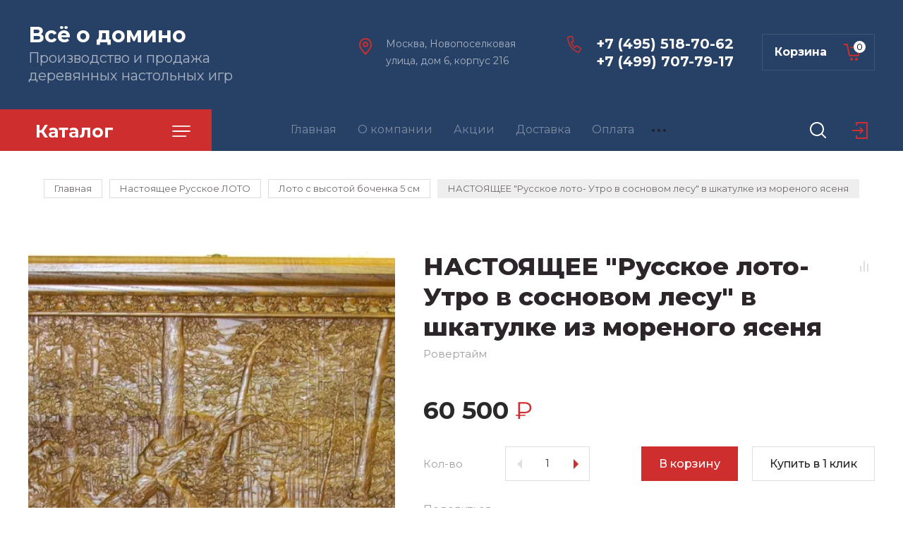

--- FILE ---
content_type: text/html; charset=utf-8
request_url: https://www.dominoes.su/magazin/product/nastoyashchee-russkoe-loto-utro-v-sosnovom-lesu-v-shkatulke-iz-morenogo-yasenya
body_size: 20273
content:

	
			<!doctype html>
<html lang="ru">

<head>
<meta charset="utf-8">
<meta name="robots" content="all"/>
<title>НАСТОЯЩЕЕ &quot;Русское лото- Утро в сосновом лесу&quot; в шкатулке из мореного ясеня</title>
<meta name="description" content="НАСТОЯЩЕЕ &quot;Русское лото- Утро в сосновом лесу&quot; в шкатулке из мореного ясеня">
<meta name="keywords" content="утро в сосновом лесу медведи лото настольные игры">
<meta name="SKYPE_TOOLBAR" content="SKYPE_TOOLBAR_PARSER_COMPATIBLE">
<meta name="viewport" content="width=device-width, initial-scale=1.0, maximum-scale=1.0, user-scalable=no">
<meta name="format-detection" content="telephone=no">
<meta http-equiv="x-rim-auto-match" content="none">

<link rel="stylesheet" href="/g/templates/shop2/2.89.2/css/jq_ui.css">
<link rel="stylesheet" href="/g/templates/shop2/2.89.2/css/lightgallery.css">

<script src="/g/libs/jquery/1.10.2/jquery.min.js"></script>
<script src="/g/libs/jqueryui/1.10.3/jquery-ui.min.js" charset="utf-8"></script>

	<link rel="stylesheet" href="/g/css/styles_articles_tpl.css">

            <!-- 46b9544ffa2e5e73c3c971fe2ede35a5 -->
            <script src='/shared/s3/js/lang/ru.js'></script>
            <script src='/shared/s3/js/common.min.js'></script>
        <link rel='stylesheet' type='text/css' href='/shared/s3/css/calendar.css' /><link rel='stylesheet' type='text/css' href='/shared/highslide-4.1.13/highslide.min.css'/>
<script type='text/javascript' src='/shared/highslide-4.1.13/highslide-full.packed.js'></script>
<script type='text/javascript'>
hs.graphicsDir = '/shared/highslide-4.1.13/graphics/';
hs.outlineType = null;
hs.showCredits = false;
hs.lang={cssDirection:'ltr',loadingText:'Загрузка...',loadingTitle:'Кликните чтобы отменить',focusTitle:'Нажмите чтобы перенести вперёд',fullExpandTitle:'Увеличить',fullExpandText:'Полноэкранный',previousText:'Предыдущий',previousTitle:'Назад (стрелка влево)',nextText:'Далее',nextTitle:'Далее (стрелка вправо)',moveTitle:'Передвинуть',moveText:'Передвинуть',closeText:'Закрыть',closeTitle:'Закрыть (Esc)',resizeTitle:'Восстановить размер',playText:'Слайд-шоу',playTitle:'Слайд-шоу (пробел)',pauseText:'Пауза',pauseTitle:'Приостановить слайд-шоу (пробел)',number:'Изображение %1/%2',restoreTitle:'Нажмите чтобы посмотреть картинку, используйте мышь для перетаскивания. Используйте клавиши вперёд и назад'};</script>
<link rel="icon" href="/favicon.png" type="image/png">

<!--s3_require-->
<link rel="stylesheet" href="/g/basestyle/1.0.1/user/user.css" type="text/css"/>
<link rel="stylesheet" href="/g/basestyle/1.0.1/user/user.gray.css" type="text/css"/>
<script type="text/javascript" src="/g/basestyle/1.0.1/user/user.js" async></script>
<!--/s3_require-->
			
		
		
		
			<link rel="stylesheet" type="text/css" href="/g/shop2v2/default/css/theme.less.css">		
			<script type="text/javascript" src="/g/printme.js"></script>
		<script type="text/javascript" src="/g/shop2v2/default/js/tpl.js"></script>
		<script type="text/javascript" src="/g/shop2v2/default/js/baron.min.js"></script>
		
			<script type="text/javascript" src="/g/shop2v2/default/js/shop2.2.js"></script>
		
	<script type="text/javascript">shop2.init({"productRefs": {"845723903":{"razmer_korpusa":{"54 x 42 x 16 \u0441\u043c":["1079141303"]},"material_korpusa":{"\u043c\u043e\u0440\u0435\u043d\u044b\u0439 \u044f\u0441\u0435\u043d\u044c":["1079141303"]},"razmer_fisek_figur":{"5 \u0441\u043c":["1079141303"]},"material_fisek_figur":{"\u0434\u0443\u0431":["1079141303"]},"artikul":{"RTR-43.L":["1079141303"]}}},"apiHash": {"getPromoProducts":"04ec603b11724a99f7f6ddc5b9dee8ec","getSearchMatches":"aff9b5c3ee31be1dfcd501f8a8096241","getFolderCustomFields":"b4110882ce4919223475653219a58411","getProductListItem":"434bed0a867ae8611f5940bd02fad071","cartAddItem":"118b54d892692da926634b2bd61974fb","cartRemoveItem":"ccdd4750a45c3d8e82844006ff3d7f65","cartUpdate":"db69fde58b73909da31b298c9326de4f","cartRemoveCoupon":"15f13d1634ef305129c433e0c97c9d18","cartAddCoupon":"2e56267d8a77308ab1d07020ae4e1e74","deliveryCalc":"d35493afd5c6daf8f5b03be898b00563","printOrder":"863dee77d1476a0a69b0391e62e394e7","cancelOrder":"aa68312af462f26df574fc7ae3482522","cancelOrderNotify":"e48a28ea9f5ce89da1a69f7df614622a","repeatOrder":"85eb67ddf1acb4286bb1d668e0509d1d","paymentMethods":"c2eeed0db784178bbd6574afd5cc8926","compare":"c311f8727a16ad1341557ca2600f3902"},"hash": null,"verId": 2610545,"mode": "product","step": "","uri": "/magazin","IMAGES_DIR": "/d/","my": {"price_fa_rouble":true,"buy_mod":true,"hide_article":true,"gr_cart_preview_version":"2.2.89-copy-clock-cart-preview"},"shop2_cart_order_payments": 1,"cf_margin_price_enabled": 0,"maps_yandex_key":"","maps_google_key":""});</script>
<link href="https://fonts.googleapis.com/css?family=Montserrat:400,500,600,700,800&amp;subset=cyrillic" rel="stylesheet">

<script src="/g/libs/jquery-bgdsize/jquery.bgdsize.js" charset="utf-8"></script>
<script src="/g/libs/jquery-formstyler/1.7.4/jquery.formstyler.min.js" charset="utf-8"></script>
<script src="/g/libs/lightgallery/v1.2.19/lightgallery.js"></script>
<script src="/g/libs/nouislider/7.0.10/jquery.nouislider.min.js" charset="utf-8"></script>
<script src="/g/libs/jquery-responsive-tabs/1.5.1/jquery.responsivetabs.min.js"></script>
<script src="/g/libs/jquery-slick/1.6.0/slick.min.js"></script>
<script src="/g/libs/flexmenu/1.4.2/flexmenu.min.js"></script>
<script src="/g/s3/misc/math/0.0.1/s3.math.js" charset="utf-8"></script>
<script src="/g/s3/misc/eventable/0.0.1/s3.eventable.js" charset="utf-8"></script>
<script src="/g/s3/menu/allin/0.0.3/s3.menu.allin.js" charset="utf-8"></script>
<script src="/g/libs/jquery-match-height/0.7.2/jquery.matchHeight.min.js" charset="utf-8"></script>

<script src="/g/libs/waslide/js/animit.js"></script>
<script src="/g/libs/waslide/js/waslide.js"></script>

<script src="/g/templates/shop2/2.89.2/js/s3.form.js" charset="utf-8"></script>

<!-- Theme styles -->

	
		    <link rel="stylesheet" href="/g/templates/shop2/2.89.2/clock/css/themes/theme5/theme.scss.css">
	
<!-- Theme styles -->

<!-- Main js -->

	<script src="/g/templates/shop2/2.89.2/clock/js/shop_main.js" charset="utf-8"></script>

<!-- Main js -->

<link rel="stylesheet" href="/g/templates/shop2/2.89.2/clock/css/global_styles.css">



	
<style>#body_user_code {position: absolute;top: -50000px;left: -50000px}</style>
</head><body>
	<div class="site__wrapper">
		
		<div class="cart_popup_wrapper">
			<div class="cart_popup_wrap_in">
				<div class="cart_popup_wrap">
					<div class="cart_popup_close">Закрыть</div>
					<div class="cart_popup_block"></div>
				</div>
			</div>
		</div>
		
				<div class="desktop__site__contacts__wrapper">
			<div class="site__contacts__wrap">
				<span class="desktop__contacts__popup__close">Закрыть</span>
				
				<div class="contacts__block__title">Наши контакты</div>				<div class="site__address">Москва, Новопоселковая улица, дом 6, корпус 216</div>								<div class="site__phones__wrap">
					<div class="site__phones__wrap__in">
						<div class="site__phones">
															<div><a href="tel:+74955187062">+7 (495) 518-70-62</a></div>
															<div><a href="tel:+74997077917">+7 (499) 707-79-17</a></div>
													</div>
											</div>
				</div>
												<div class="social__wrap">
				    				    <a class="social" href="https://www.instagram.com/rovertime2020/?igshid=9gv866asmigz" target="_blank" >
				        <img src="/thumb/2/AnRcUTSpAn8QWx9zX9Jzxg/38c38/d/shape_4.png" alt="Instagram" />
				    </a>
				    				</div>
								
			</div>
		</div>
		
		<div class="burger__block__wrapper">
			<div class="burger__block__wrap">
				<div class="burger__block__wrap__in">
					<div class="burger__block__close">Закрыть</div>
					<div class="burger__block__title"><span>Каталог</span></div>
					<div class="burger__block__inner">
						<div class="folders__block__wrap">

							<ul class="menu-default top__folders">
															         							         							         							         							    							         							              							              							                   <li class="sublevel"><a class="has_sublayer" href="/magazin/folder/loto">Настоящее Русское ЛОТО</a>
							              							         							         							         							         							    							         							              							                   							                        <ul>
							                            <li class="parent-item"><a href="/magazin/folder/loto">Настоящее Русское ЛОТО</a></li>
							                    								              							              							                   <li ><a href="/magazin/folder/loto-s-vysotoj-bochenka-3-sm">Лото с высотой боченка 3 см</a>
							              							         							         							         							         							    							         							              							                   							                        </li>
							                        							                   							              							              							                   <li ><a href="/magazin/folder/boxes-for-loto">Шкатулки для лото</a>
							              							         							         							         							         							    							         							              							                   							                        </li>
							                        							                   							              							              							                   <li ><a href="/magazin/folder/loto-s-vysotoj-bochenka-5-sm">Лото с высотой боченка 5 см</a>
							              							         							         							         							         							    							         							              							                   							                        </li>
							                        							                   							              							              							                   <li ><a href="/magazin/folder/loto-chemodanchik">Лото-чемоданчик с высотой боченка 23 мм</a>
							              							         							         							         							         							    							         							              							                   							                        </li>
							                        							                   							              							              							                   <li ><a href="/magazin/folder/premialnoe-loto-s-bochonkami-iz-amerikanskogo-oreha">Премиальное лото с бочонками из американского ореха</a>
							              							         							         							         							         							    							         							              							                   							                        </li>
							                        							                             </ul></li>
							                        							                   							              							              							                   <li class="sublevel"><a class="has_sublayer" href="/magazin/folder/domino">Домино</a>
							              							         							         							         							         							    							         							              							                   							                        <ul>
							                            <li class="parent-item"><a href="/magazin/folder/domino">Домино</a></li>
							                    								              							              							                   <li ><a href="/magazin/folder/d-6">D-6</a>
							              							         							         							         							         							    							         							              							                   							                        </li>
							                        							                   							              							              							                   <li ><a href="/magazin/folder/d-9">D-9</a>
							              							         							         							         							         							    							         							              							                   							                        </li>
							                        							                   							              							              							                   <li ><a href="/magazin/folder/d-12">D-12</a>
							              							         							         							         							         							    							         							              							                   							                        </li>
							                        							                             </ul></li>
							                        							                   							              							              							                   <li class="sublevel"><a class="has_sublayer" href="/magazin/folder/nardy">Нарды</a>
							              							         							         							         							         							    							         							              							                   							                        <ul>
							                            <li class="parent-item"><a href="/magazin/folder/nardy">Нарды</a></li>
							                    								              							              							                   <li ><a href="/magazin/folder/nardy-russkogo-razmera-iz-morenogo-duba">Нарды русского размера из мореного дуба</a>
							              							         							         							         							         							    							         							              							                   							                        </li>
							                        							                   							              							              							                   <li ><a href="/magazin/folder/nardy-podarochnye-kabinetnye-predstavitelskie">Нарды подарочные, кабинетные, представительские</a>
							              							         							         							         							         							    							         							              							                   							                        </li>
							                        							                   							              							              							                   <li ><a href="/magazin/folder/nardy-dorozhnogo-razmera-iz-morenogo-duba">Нарды дорожного размера из мореного дуба</a>
							              							         							         							         							         							    							         							              							                   							                        </li>
							                        							                   							              							              							                   <li ><a href="/magazin/folder/nardy-dorozhnogo-razmera-iz-morenogo-yasenya">Нарды дорожного размера из мореного ясеня</a>
							              							         							         							         							         							    							         							              							                   							                        </li>
							                        							                   							              							              							                   <li ><a href="/magazin/folder/nardy-italianskogo-razmera-iz-morenogo-duba">Нарды резные двусторонние итальянского размера</a>
							              							         							         							         							         							    							         							              							                   							                        </li>
							                        							                             </ul></li>
							                        							                   							              							              							                   <li class="sublevel"><a class="has_sublayer" href="/magazin/folder/pokernye-nabory">Покерные наборы</a>
							              							         							         							         							         							    							         							              							                   							                        <ul>
							                            <li class="parent-item"><a href="/magazin/folder/pokernye-nabory">Покерные наборы</a></li>
							                    								              							              							                   <li ><a href="/magazin/folder/na-250-fishek">На 250 фишек</a>
							              							         							         							         							         							    							         							              							                   							                        </li>
							                        							                   							              							              							                   <li ><a href="/magazin/folder/na-300-fishek">На 300 фишек</a>
							              							         							         							         							         							    							         							              							                   							                        </li>
							                        							                             </ul></li>
							                        							                   							              							              							                   <li class="sublevel"><a class="has_sublayer" href="/magazin/folder/shkatulki">Шкатулки</a>
							              							         							         							         							         							    							         							              							                   							                        <ul>
							                            <li class="parent-item"><a href="/magazin/folder/shkatulki">Шкатулки</a></li>
							                    								              							              							                   <li ><a href="/magazin/folder/mini-odnourovnevye">Мини-шкатулки под перочинный нож</a>
							              							         							         							         							         							    							         							              							                   							                        </li>
							                        							                   							              							              							                   <li ><a href="/magazin/folder/cubs">Шкатулки-кубики</a>
							              							         							         							         							         							    							         							              							                   							                        </li>
							                        							                   							              							              							                   <li ><a href="/magazin/folder/shkatulki-knife">Шкатулки длинные - под ножи</a>
							              							         							         							         							         							    							         							              							                   							                        </li>
							                        							                   							              							              							                   <li ><a href="/magazin/folder/malye-dvuhurovnevye">Малые двухуровневые</a>
							              							         							         							         							         							    							         							              							                   							                        </li>
							                        							                   							              							              							                   <li ><a href="/magazin/folder/malye-odnourovnevye">Малые одноуровневые</a>
							              							         							         							         							         							    							         							              							                   							                        </li>
							                        							                   							              							              							                   <li ><a href="/magazin/folder/srednie-odnourovnevye">Средние одноуровневые</a>
							              							         							         							         							         							    							         							              							                   							                        </li>
							                        							                   							              							              							                   <li ><a href="/magazin/folder/srednie-shirokie">Широкие одноуровневые</a>
							              							         							         							         							         							    							         							              							                   							                        </li>
							                        							                   							              							              							                   <li ><a href="/magazin/folder/bolshie-yuvelirnye-shkatulki">Большие ювелирные шкатулки</a>
							              							         							         							         							         							    							         							              							                   							                        </li>
							                        							                   							              							              							                   <li ><a href="/magazin/folder/chajnye-shkatulki">Чайные шкатулки</a>
							              							         							         							         							         							    							         							              							                   							                        </li>
							                        							                   							              							              							                   <li ><a href="/magazin/folder/trehsekcionnye-shkatulki">Трехсекционные шкатулки</a>
							              							         							         							         							         							    							         							              							                   							                        </li>
							                        							                   							              							              							                   <li ><a href="/magazin/folder/shkatulki-dlya-dokumentov">Шкатулки для документов</a>
							              							         							         							         							         							    							         							              							                   							                        </li>
							                        							                   							              							              							                   <li ><a href="/magazin/folder/shkatulki-s-igrami">Шкатулки с играми</a>
							              							         							         							         							         							    							         							              							                   							                        </li>
							                        							                   							              							              							                   <li ><a href="/magazin/folder/srednie-yuvelirnye-shkatulki">Средние ювелирные шкатулки</a>
							              							         							         							         							         							    							         							              							                   							                        </li>
							                        							                             </ul></li>
							                        							                   							              							              							                   <li class="sublevel"><a class="has_sublayer" href="/magazin/folder/shahmaty">Шахматы</a>
							              							         							         							         							         							    							         							              							                   							                        <ul>
							                            <li class="parent-item"><a href="/magazin/folder/shahmaty">Шахматы</a></li>
							                    								              							              							                   <li ><a href="/magazin/folder/shahmaty-s-derevyannymi-figurami">Шахматы с деревянными фигурами</a>
							              							         							         							         							         							    							         							              							                   							                        </li>
							                        							                   							              							              							                   <li ><a href="/magazin/folder/bolshie-igrovye-moduli-na-baze-shahmat">Большие игровые модули на базе шахмат</a>
							              							         							         							         							         							    							         							              							                   							                        </li>
							                        							                   							              							              							                   <li ><a href="/magazin/folder/shahmaty-s-metallicheskimi-figurami">Шахматы с металлическими фигурами</a>
							              							         							         							         							         							    							         							              							                   							                        </li>
							                        							                   							              							              							                   <li ><a href="/magazin/folder/shahmaty-s-kamennymi-figurami">Шахматы с каменными фигурами</a>
							              							         							         							         							         							    							         							              							                   							                        </li>
							                        							                   							              							              							                   <li class="sublevel"><a class="has_sublayer" href="/magazin/folder/derevyannye-figuri">Шахматные фигуры отдельно</a>
							              							         							         							         							         							    							         							              							                   							                        <ul>
							                            <li class="parent-item"><a href="/magazin/folder/derevyannye-figuri">Шахматные фигуры отдельно</a></li>
							                    								              							              							                   <li ><a href="/magazin/folder/vysota-korolya-2-75-dyujma">Высота короля 2,75 дюйма</a>
							              							         							         							         							         							    							         							              							                   							                        </li>
							                        							                   							              							              							                   <li ><a href="/magazin/folder/chesssets_3_25">Высота короля 3,25 дюйма</a>
							              							         							         							         							         							    							         							              							                   							                        </li>
							                        							                   							              							              							                   <li ><a href="/magazin/folder/vysota-korolya-4-00-dyujma">Высота короля 4,00 дюйма</a>
							              							         							         							         							         							    							         							              							                   							                        </li>
							                        							                             </ul></li>
							                        							                   							              							              							                   <li ><a href="/magazin/folder/chess_boards">Шахматные доски отдельно</a>
							              							         							         							         							         							    							         							              							                   							                        </li>
							                        							                             </ul></li>
							                        							                   							              							              							                   <li class="sublevel"><a class="has_sublayer" href="/magazin/folder/miniatyura">Миниатюра</a>
							              							         							         							         							         							    							         							              							                   							                        <ul>
							                            <li class="parent-item"><a href="/magazin/folder/miniatyura">Миниатюра</a></li>
							                    								              							              							                   <li ><a href="/magazin/folder/hokkej">Хоккей</a>
							              							         							         							         							         							    							         							              							                   							                        </li>
							                        							                   							              							              							                   <li ><a href="/magazin/folder/bitvy">Битвы</a>
							              							         							         							         							         							    							         							              							                   							                        </li>
							                        							                   							              							              							                   <li ><a href="/magazin/folder/futbol">Футбол</a>
							              							         							         							         							         							    							         							              							                   							                        </li>
							                        							                             </ul></li>
							                        							                   							              							              							                   <li class="sublevel"><a class="has_sublayer" href="/magazin/folder/ikony">Иконы</a>
							              							         							         							         							         							    							         							              							                   							                        <ul>
							                            <li class="parent-item"><a href="/magazin/folder/ikony">Иконы</a></li>
							                    								              							              							                   <li ><a href="/magazin/folder/podarochnye-ikony">Подарочные иконы</a>
							              							         							         							         							         							    							         							              							                   							                        </li>
							                        							                   							              							              							                   <li ><a href="/magazin/folder/analojnye-ikony">Аналойные иконы</a>
							              							         							         							         							         							    							         							              							                   							                        </li>
							                        							                   							              							              							                   <li ><a href="/magazin/folder/nastolnye-ikony">Настольные иконы</a>
							              							         							         							         							         							    							         							              							                   							                        </li>
							                        							                   							              							              							                   <li ><a href="/magazin/folder/bolshie-podarochnye-ikony">Большие подарочные иконы</a>
							              							         							         							         							         							    							         							              							                   							                        </li>
							                        							                   							              							              							                   <li ><a href="/magazin/folder/rukopisnye-ikony">Рукописные иконы</a>
							              							         							         							         							         							    							         							              							                   							                        </li>
							                        							                   							              							              							                   <li ><a href="/magazin/folder/reznye-ikony">Резные иконы</a>
							              							         							         							         							         							    							         							              							                   							                        </li>
							                        							                   							              							              							                   <li ><a href="/magazin/folder/venchalnye-pary">Венчальные пары</a>
							              							         							         							         							         							    							         							              							                   							                        </li>
							                        							                   							              							              							                   <li ><a href="/magazin/folder/kioty-nastennye-polki-raspyatiya">Киоты, настенные полки, распятия</a>
							              							         							         							         							         							    							         							              							                   							                        </li>
							                        							                   							              							              							                   <li ><a href="/magazin/folder/susalnoe-zoloto">Иконы с сусальным золотом</a>
							              							         							         							         							         							    							         							              							                   							                        </li>
							                        							                             </ul></li>
							                        							                   							              							              							                   <li ><a href="/magazin/folder/shashki">Шашки</a>
							              							         							         							         							         							    							    							    </li>
							</ul>
							
						</div>
					</div>
				</div>
			</div>
		</div>

		<div class="search__popup__wrapper">
			<div class="search__popup__wrap">
				<span class="search__popup__close">Закрыть</span>
				<nav class="site__search__wr">
					<div class="search__title">Поиск</div>
				    <form action="/magazin/search" enctype="multipart/form-data" method="get" class="search__form" >
					    <input name="search_text" type="text" id="s[name]" class="search__text" value="" placeholder="Введите запрос" />
					    <button class="search__button" type="submit" value="">Найти</button>
				    <re-captcha data-captcha="recaptcha"
     data-name="captcha"
     data-sitekey="6LfLhZ0UAAAAAEB4sGlu_2uKR2xqUQpOMdxygQnA"
     data-lang="ru"
     data-rsize="invisible"
     data-type="image"
     data-theme="light"></re-captcha></form>
				    
				    <div class="search_show_button">РАСШИРЕННЫЙ ПОИСК</div>
				    <div class="search_extended_wrap">
				    		
    
<div class="shop2-block search-form ">
	<div class="block-title">
		Расширенный поиск		
	</div>
	<div class="block-body">
		<form action="/magazin/search" enctype="multipart/form-data">
			<input type="hidden" name="sort_by" value=""/>

							<div class="row">
					<div class="row-title">Выберите категорию:</div>
					<div class="row-body">
						<select name="s[folder_id]" id="s[folder_id]">
							<option value="">Все</option>
																																                            <option value="490617503" >
		                                 Настоящее Русское ЛОТО
		                            </option>
		                        																	                            <option value="490618103" >
		                                &raquo; Лото с высотой боченка 3 см
		                            </option>
		                        																	                            <option value="490618303" >
		                                &raquo; Шкатулки для лото
		                            </option>
		                        																	                            <option value="490618503" >
		                                &raquo; Лото с высотой боченка 5 см
		                            </option>
		                        																	                            <option value="33900101" >
		                                &raquo; Лото-чемоданчик с высотой боченка 23 мм
		                            </option>
		                        																	                            <option value="147940706" >
		                                &raquo; Премиальное лото с бочонками из американского ореха
		                            </option>
		                        																	                            <option value="490743703" >
		                                 Домино
		                            </option>
		                        																	                            <option value="490743903" >
		                                &raquo; D-6
		                            </option>
		                        																	                            <option value="490744103" >
		                                &raquo; D-9
		                            </option>
		                        																	                            <option value="490744303" >
		                                &raquo; D-12
		                            </option>
		                        																	                            <option value="491500903" >
		                                 Нарды
		                            </option>
		                        																	                            <option value="491566103" >
		                                &raquo; Нарды русского размера из мореного дуба
		                            </option>
		                        																	                            <option value="72167502" >
		                                &raquo; Нарды подарочные, кабинетные, представительские
		                            </option>
		                        																	                            <option value="491571303" >
		                                &raquo; Нарды дорожного размера из мореного дуба
		                            </option>
		                        																	                            <option value="491571503" >
		                                &raquo; Нарды дорожного размера из мореного ясеня
		                            </option>
		                        																	                            <option value="146733308" >
		                                &raquo; Нарды резные двусторонние итальянского размера
		                            </option>
		                        																	                            <option value="491501303" >
		                                 Покерные наборы
		                            </option>
		                        																	                            <option value="491585303" >
		                                &raquo; На 250 фишек
		                            </option>
		                        																	                            <option value="491585703" >
		                                &raquo; На 300 фишек
		                            </option>
		                        																	                            <option value="491501503" >
		                                 Шкатулки
		                            </option>
		                        																	                            <option value="162339306" >
		                                &raquo; Мини-шкатулки под перочинный нож
		                            </option>
		                        																	                            <option value="165876106" >
		                                &raquo; Шкатулки-кубики
		                            </option>
		                        																	                            <option value="166120506" >
		                                &raquo; Шкатулки длинные - под ножи
		                            </option>
		                        																	                            <option value="495839303" >
		                                &raquo; Малые двухуровневые
		                            </option>
		                        																	                            <option value="495839503" >
		                                &raquo; Малые одноуровневые
		                            </option>
		                        																	                            <option value="495839903" >
		                                &raquo; Средние одноуровневые
		                            </option>
		                        																	                            <option value="495840103" >
		                                &raquo; Широкие одноуровневые
		                            </option>
		                        																	                            <option value="495840303" >
		                                &raquo; Большие ювелирные шкатулки
		                            </option>
		                        																	                            <option value="495840503" >
		                                &raquo; Чайные шкатулки
		                            </option>
		                        																	                            <option value="497394103" >
		                                &raquo; Трехсекционные шкатулки
		                            </option>
		                        																	                            <option value="497394903" >
		                                &raquo; Шкатулки для документов
		                            </option>
		                        																	                            <option value="498052503" >
		                                &raquo; Шкатулки с играми
		                            </option>
		                        																	                            <option value="153529500" >
		                                &raquo; Средние ювелирные шкатулки
		                            </option>
		                        																	                            <option value="491501703" >
		                                 Шахматы
		                            </option>
		                        																	                            <option value="491576503" >
		                                &raquo; Шахматы с деревянными фигурами
		                            </option>
		                        																	                            <option value="72171902" >
		                                &raquo; Большие игровые модули на базе шахмат
		                            </option>
		                        																	                            <option value="491576703" >
		                                &raquo; Шахматы с металлическими фигурами
		                            </option>
		                        																	                            <option value="491576903" >
		                                &raquo; Шахматы с каменными фигурами
		                            </option>
		                        																	                            <option value="486411709" >
		                                &raquo; Шахматные фигуры отдельно
		                            </option>
		                        																	                            <option value="486430909" >
		                                &raquo;&raquo; Высота короля 2,75 дюйма
		                            </option>
		                        																	                            <option value="486414109" >
		                                &raquo;&raquo; Высота короля 3,25 дюйма
		                            </option>
		                        																	                            <option value="486430309" >
		                                &raquo;&raquo; Высота короля 4,00 дюйма
		                            </option>
		                        																	                            <option value="490823509" >
		                                &raquo; Шахматные доски отдельно
		                            </option>
		                        																	                            <option value="491501903" >
		                                 Миниатюра
		                            </option>
		                        																	                            <option value="493382703" >
		                                &raquo; Хоккей
		                            </option>
		                        																	                            <option value="72167302" >
		                                &raquo; Битвы
		                            </option>
		                        																	                            <option value="493382903" >
		                                &raquo; Футбол
		                            </option>
		                        																	                            <option value="491502103" >
		                                 Иконы
		                            </option>
		                        																	                            <option value="499063103" >
		                                &raquo; Подарочные иконы
		                            </option>
		                        																	                            <option value="499469103" >
		                                &raquo; Аналойные иконы
		                            </option>
		                        																	                            <option value="499469503" >
		                                &raquo; Настольные иконы
		                            </option>
		                        																	                            <option value="500973903" >
		                                &raquo; Большие подарочные иконы
		                            </option>
		                        																	                            <option value="500974103" >
		                                &raquo; Рукописные иконы
		                            </option>
		                        																	                            <option value="500974303" >
		                                &raquo; Резные иконы
		                            </option>
		                        																	                            <option value="500974503" >
		                                &raquo; Венчальные пары
		                            </option>
		                        																	                            <option value="500974703" >
		                                &raquo; Киоты, настенные полки, распятия
		                            </option>
		                        																	                            <option value="20989901" >
		                                &raquo; Иконы с сусальным золотом
		                            </option>
		                        																	                            <option value="72172102" >
		                                 Шашки
		                            </option>
		                        													</select>
					</div>
				</div>

				<div id="shop2_search_custom_fields"></div>
						
							<div class="row">
					<div class="row-title">Цена</div>
					<div class="row-body">
						<label class="input-from">
							<input name="s[price][min]" placeholder="от" type="text" size="5" class="small" value="" /></label>
						</label>					
						<label class="input-to">
							<input name="s[price][max]" placeholder="до" type="text" size="5" class="small" value="" />
						</label>
					</div>
				</div>
			
							<div class="row">
					<label class="row-title" for="shop2-name">Название:</label>
					<div class="row-body">
						<input type="text" name="s[name]" size="20" id="shop2-name" value="" />
					</div>
				</div>
			
			
							<div class="row">
					<label class="row-title" for="shop2-text">Текст:</label>
					<div class="row-body">
						<input type="text" name="search_text" size="20" id="shop2-text"  value="" />
					</div>
				</div>
								

						<div id="shop2_search_global_fields">
				
							</div>
						
							<div class="row">
					<div class="row-title">Производитель:</div>
					<div class="row-body">
						<select name="s[vendor_id]">
							<option value="">Все</option>          
		                    		                        <option value="49388503" >text-align:justify</option>
		                    		                        <option value="44967103" >Бренд 10</option>
		                    		                        <option value="44969103" >Бренд 11</option>
		                    		                        <option value="44968103" >Бренд 12</option>
		                    		                        <option value="44968903" >Бренд 13</option>
		                    		                        <option value="44968503" >Бренд 14</option>
		                    		                        <option value="44970503" >Бренд 15</option>
		                    		                        <option value="44969703" >Бренд 16</option>
		                    		                        <option value="44967903" >Бренд 17</option>
		                    		                        <option value="44968703" >Бренд 18</option>
		                    		                        <option value="44970103" >Бренд 19</option>
		                    		                        <option value="44969303" >Бренд 3</option>
		                    		                        <option value="44967503" >Бренд 4</option>
		                    		                        <option value="44968303" >Бренд 5</option>
		                    		                        <option value="44970703" >Бренд 6</option>
		                    		                        <option value="44969903" >Бренд 7</option>
		                    		                        <option value="44970303" >Бренд 8</option>
		                    		                        <option value="44967303" >Бренд 9</option>
		                    		                        <option value="44967703" >Мастерская РАЗДОЛЬЕ</option>
		                    		                        <option value="44969503" >Ровертайм</option>
		                    						</select>
					</div>
				</div>
			
							<div class="row">
					<div class="row-title">Новинка:</div>
					<div class="row-body">
						<select name="s[new]">
							<option value="">Все</option>
		                    <option value="1">да</option>
		                    <option value="0">нет</option>
						</select>
					</div>
				</div>
			
							<div class="row">
					<div class="row-title">Спецпредложение:</div>
					<div class="row-body">
						<select name="s[special]">
							<option value="">Все</option>
		                    <option value="1">да</option>
		                    <option value="0">нет</option>
						</select>
					</div>
				</div>
			
							<div class="row">
					<div class="row-title">Результатов на странице:</div>
					<div class="row-body">
						<select name="s[products_per_page]">
											            					            					            <option value="5">5</option>
				            					            					            <option value="20">20</option>
				            					            					            <option value="35">35</option>
				            					            					            <option value="50">50</option>
				            					            					            <option value="65">65</option>
				            					            					            <option value="80">80</option>
				            					            					            <option value="95">95</option>
				            						</select>
					</div>
				</div>
			
			<div class="clear-container"></div>
			<div class="row">
				<button type="submit" class="search-btn">Показать</button>
			</div>
		<re-captcha data-captcha="recaptcha"
     data-name="captcha"
     data-sitekey="6LfLhZ0UAAAAAEB4sGlu_2uKR2xqUQpOMdxygQnA"
     data-lang="ru"
     data-rsize="invisible"
     data-type="image"
     data-theme="light"></re-captcha></form>
		<div class="clear-container"></div>
	</div>
</div><!-- Search Form -->				    </div>
				</nav>
			</div>
		</div>
		
		<div class="cabinet__popup__wrapper">
			<div class="cabinet__popup__wrap">
				<div class="cabinet__popup__close">Закрыть</div>
				<div class="shop2-block login-form ">
	<div class="block-title">
		Кабинет
	</div>
	<div class="block-body">
		
			<form method="post" action="/registraciya">
				<input type="hidden" name="mode" value="login" />

				<div class="row login">
					<input placeholder="Логин" type="text" name="login" id="login" tabindex="1" value="" />
				</div>
				<div class="row">
					<input placeholder="Пароль" type="password" name="password" id="password" tabindex="2" value="" />
				</div>

				<div class="cab_form_btns">
					<div class="cab_enter_btn">
						<button type="submit" class="signin-btn" tabindex="3">Войти</button>
					</div>
					<div class="cab_form_in">
						<a href="/registraciya/forgot_password" class="forgot">Забыли пароль?</a><br/>
						<a href="/registraciya/register" class="register">Регистрация</a>
					</div>
				</div>
			<re-captcha data-captcha="recaptcha"
     data-name="captcha"
     data-sitekey="6LfLhZ0UAAAAAEB4sGlu_2uKR2xqUQpOMdxygQnA"
     data-lang="ru"
     data-rsize="invisible"
     data-type="image"
     data-theme="light"></re-captcha></form>
			
						<div class="g-auth__row g-auth__social-min">
								



				
						<div class="g-form-field__title"><b>Также Вы можете войти через:</b></div>
			<div class="g-social">
																												<div class="g-social__row">
								<a href="/users/hauth/start/vkontakte?return_url=/magazin/product/nastoyashchee-russkoe-loto-utro-v-sosnovom-lesu-v-shkatulke-iz-morenogo-yasenya" class="g-social__item g-social__item--vk-large" rel="nofollow">Vkontakte</a>
							</div>
																
			</div>
			
		
	
			<div class="g-auth__personal-note">
									
			
							Я выражаю <a href="/registraciya/agreement" target="_blank">согласие на передачу и обработку персональных данных</a> в соответствии с <a href="/registraciya/policy" target="_blank">политикой конфиденциальности</a>
					</div>
				</div>
			
		
	</div>
</div>			</div>
		</div>

		<header role="banner" class="site__header">
			
			<div class="site__header__bottom__wrap">
				<div class="site__header__bottom">
					<div class="header__bottom__left">
												<div class="site__name"><a href="/">Всё о домино</a></div>						<div class="site__desc"><a href="/">Производство и продажа деревянных настольных игр</a></div>						
					</div>
					<div class="header__bottom__right">
						<span class="header__contacts__btn"><span>Контакты</span></span>
						<div class="site__contacts__wrapper">
							<div class="site__contacts__wrap">
								<span class="contacts__popup__close">Закрыть</span>
								<div class="contacts__block__title">Наши контакты</div>								<div class="site__address">Москва, Новопоселковая улица, дом 6, корпус 216</div>																<div class="site__phones__wrap">
									<div class="site__phones__wrap__in">
										<div class="site__phones">
																							<div><a href="tel:+7 (495) 518-70-62">+7 (495) 518-70-62</a></div>
																							<div><a href="tel:+7 (499) 707-79-17">+7 (499) 707-79-17</a></div>
																					</div>
																			</div>
								</div>
															</div>
						</div>
																		<div class="cart__block__wrap block_event">
							<ins>
								<span class="ajax_cart_amount">0</span>
								<span class="cart__title">Корзина</span>
								
<div id="shop2-cart-preview">
			<a href="#" class="panel-cart no_events">
		<span class="panel-cart__amount">0</span>
	</a>
		
	<div class="cart-preview-container hide">
		<div class="cart-preview-container__title">Корзина</div>
	    <div class="cart-preview-container__items">
	        	    </div>
	    <div class="cart-preview-container__sum">
	    	
	    
	    	<div class="cart-preview-container__sum-left">
	    		
			    <div class="cart-preview-container__total-amount-body">
			    	<div class="cart-preview-container__amount-sum-title">Товаров:</div>
			    	<div class="cart-preview-container__amount-sum-body">0</div>
			    </div>
		        
		    </div>
		    
		    <div class="cart-preview-container__sum-right">
		    	
		        <div class="cart-preview-container__sum-title">Сумма:</div>
		        <div class="cart-preview-container__sum-body">0 <span class="fa fa-rouble">₽</span></div>
		        
		    </div>
	    </div>
	    <div class="cart-preview-container__btns">
	        <a href="/magazin/cart" class="cart-preview-container__order gr-button-5">
	            Оформить заказ
	        </a>
	        <a href="#" class="cart-preview-container__clear gr-button-1">
	            Очистить
	        </a>
	    </div>
	</div>
</div>

							</ins>
							
						</div>
						
					</div>
				</div>
			</div>
			
			<div class="site__header__top__wrap">
				<div class="site__header__top__in">
					<div class="site__header__top">
						<div class="mobile__icons__row">
							<span class="folders__popup__btn burger__block__btn">&nbsp;</span>
							<span class="search__popup__btn">&nbsp;</span>
							<span class="cab__popup__btn">&nbsp;</span>
							<span class="contacts__popup__btn">&nbsp;</span>
							<div class="cart__mobile__wrap block_event">
								<div class="ajax_cart_amount">0</div>
								<ins><span class="cart__mobile__btn">&nbsp;</span></ins>
							</div>
						</div>
						<div class="header__top__left">
							<span class="folders__popup__btn burger__block__btn">Каталог</span>
						</div>
						<div class="header__top__center">
							<div class="logo__or__name">
																<div class="site__name"><a href="https://www.dominoes.su">Всё о домино</a></div>							</div>
							<ul class="menu-default top__menu"><li class="opened active"><a href="/" ><span>Главная</span></a></li><li><a href="/o-kompanii" ><span>О компании</span></a><ul class="level-2"><li><a href="/otzyvy" ><span>Отзывы</span></a></li><li><a href="/sobytiya" ><span>События</span></a></li></ul></li><li><a href="/aktsii" ><span>Акции</span></a></li><li><a href="/dostavka" ><span>Доставка</span></a></li><li><a href="/oplata" ><span>Оплата</span></a></li><li><a href="/pravila-igry-v-domino" ><span>Правила игры в домино</span></a><ul class="level-2"><li><a href="/igry-na-blokirovanie" ><span>Игры на блокирование</span></a><ul class="level-3"><li><a href="/kubinskoe-domino"  target="_blank"><span>"Кубинское домино"</span></a></li><li><a href="/krepost"  target="_blank"><span>"Крепость"</span></a></li><li><a href="/do-50"  target="_blank"><span>"До 50"</span></a></li><li><a href="/blok"  target="_blank"><span>"Блок"</span></a></li><li><a href="/krest"  target="_blank"><span>"Крест"</span></a></li><li><a href="/domino-nevidimka"  target="_blank"><span>"Домино-невидимка"</span></a></li><li><a href="/kurinaya-lapa"  target="_blank"><span>"Куриная лапа"</span></a></li><li><a href="/dvojnyashki"  target="_blank"><span>«Двойняшки»</span></a></li><li><a href="/tyaga"  target="_blank"><span>«Тяга»</span></a></li><li><a href="/chetverki"  target="_blank"><span>«Четверки»</span></a></li><li><a href="/latinoamerikanskoe-domino" ><span>«Латиноамериканское домино»</span></a></li><li><a href="/matador"  target="_blank"><span>«Матадор»</span></a></li><li><a href="/meksikanskij-poezd"  target="_blank"><span>«Мексиканский поезд»</span></a></li><li><a href="/odnorukij-dzho"  target="_blank"><span>«Однорукий Джо»</span></a></li><li><a href="/pass"  target="_blank"><span>«Пасс»</span></a></li><li><a href="/sevastopol"  target="_blank"><span>«Севастополь»</span></a></li><li><a href="/strech"  target="_blank"><span>«Стреч»</span></a></li><li><a href="/super-poezd"  target="_blank"><span>«Супер поезд»</span></a></li><li><a href="/tidl-vink"  target="_blank"><span>«Тидл-винк»</span></a></li></ul></li><li><a href="/igry-na-schet" ><span>Игры на счет</span></a><ul class="level-3"><li><a href="/vse-trojki"  target="_blank"><span>«Все тройки»</span></a></li><li><a href="/vsem-po-pyat"  target="_blank"><span>"Всем по пять"</span></a></li><li><a href="/pyaterka"  target="_blank"><span>«Пятерка»</span></a></li><li><a href="/karusel"  target="_blank"><span>«Карусель»</span></a></li><li><a href="/maggins"  target="_blank"><span>«Маггинс»</span></a></li><li><a href="/pit-s-semyu-palcami"  target="_blank"><span>«Пит с семью пальцами»</span></a></li><li><a href="/snif"  target="_blank"><span>«Сниф»</span></a></li><li><a href="/linejnoe-domino"  target="_blank"><span>«Линейное домино»</span></a></li><li><a href="/trojki-i-pyaterki"  target="_blank"><span>«Тройки и Пятерки»</span></a></li></ul></li><li><a href="/igry-s-tryukami-i-kozyryami" ><span>Игры с трюками и козырями</span></a><ul class="level-3"><li><a href="/vosemdesyat"  target="_blank"><span>«Восемьдесят»</span></a></li><li><a href="/sorok-dva"  target="_blank"><span>«Сорок два»</span></a></li><li><a href="/luna"  target="_blank"><span>«Луна»</span></a></li><li><a href="/nel-o"  target="_blank"><span>«Нэль-О»</span></a></li><li><a href="/pogruzhenie"  target="_blank"><span>«Погружение»</span></a></li><li><a href="/semerki"  target="_blank"><span>«Семерки»</span></a></li><li><a href="/79"  target="_blank"><span>«79»</span></a></li></ul></li><li><a href="/odinochnye-igry" ><span>Одиночные игры</span></a><ul class="level-3"><li><a href="/luson"  target="_blank"><span>«Лусон»</span></a></li><li><a href="/zamok-na-skale"  target="_blank"><span>«Замок на скале»</span></a></li><li><a href="/baronet"  target="_blank"><span>«Баронет»</span></a></li><li><a href="/dobrye-sosedi"  target="_blank"><span>«Добрые соседи»</span></a></li><li><a href="/terpenie"  target="_blank"><span>«Терпение»</span></a></li><li><a href="/tochki-polki"  target="_blank"><span>«Точки Польки»</span></a></li><li><a href="/skviz"  target="_blank"><span>«Сквиз»</span></a></li><li><a href="/stak"  target="_blank"><span>«Стак»</span></a></li><li><a href="/simpotyashki"  target="_blank"><span>«Симпотяшки»</span></a></li><li><a href="/bolshie-chasy"  target="_blank"><span>«Большие часы»</span></a></li><li><a href="/brakoner"  target="_blank"><span>«Браконьер»</span></a></li><li><a href="/yubilej"  target="_blank"><span>«Юбилей»</span></a></li><li><a href="/trafik"  target="_blank"><span>«Трафик»</span></a></li></ul></li></ul></li><li><a href="/kontakty" ><span>Контакты</span></a></li></ul>						</div>
						<div class="header__top__right">
							<div class="cart__mobile__wrap block_event">
								<div class="ajax_cart_amount">0</div>
								<ins><span class="cart__mobile__btn">&nbsp;</span></ins>
							</div>
							<span class="search__popup__btn">&nbsp;</span>
							<span class="cab__popup__btn">&nbsp;</span>
						</div>
					</div>
				</div>
			</div>
			
		</header> <!-- .site__header -->

		<div class="site__container product">

						
			
						
			<div class="site__main__wrap product">
			<main role="main" class="site__main product">
				<div class="site__main__in">

				
<div class="site-path" data-url="/"><a href="/"><span>Главная</span></a> \ <a href="/magazin/folder/loto"><span>Настоящее Русское ЛОТО</span></a> \ <a href="/magazin/folder/loto-s-vysotoj-bochenka-5-sm"><span>Лото с высотой боченка 5 см</span></a> \ <span>НАСТОЯЩЕЕ "Русское лото- Утро в сосновом лесу" в шкатулке из мореного ясеня</span></div>					
				<h1>НАСТОЯЩЕЕ &quot;Русское лото- Утро в сосновом лесу&quot; в шкатулке из мореного ясеня</h1>
					
		<div class="shop2-cookies-disabled shop2-warning hide"></div>
			
	
	
		
							
			
							
			
							
			
		
					

<div class="card_form_wrapper">
	<div class="card_form_wrap_in">
		<div class="card_form_wrap">
			<div class="card_form_close">Закрыть</div>
			<div class="card_form_block">
				<div class="tpl-anketa" data-api-url="/-/x-api/v1/public/?method=form/postform&param[form_id]=15173503&param[tpl]=global:form-minimal-2.2.89.tpl" data-api-type="form">
		<div class="form_bl_title">Купить в 1 клик</div>		<form method="post" action="/" data-s3-anketa-id="15173503">
		<input type="hidden" name="form_id" value="15173503">
		<input type="hidden" name="tpl" value="global:form-minimal-2.2.89.tpl">
		<input type="hidden" name="placeholdered_fields" value="">
		<div class="form_inner">
											        <div class="tpl-field type-text ip_field">
		          		          <div class="field-value">
		          			          				            	<input  type="hidden" size="30" maxlength="100" value="18.223.214.211" name="d[0]" />
		            		            		          </div>
		        </div>
		        									        <div class="tpl-field type-text prodname_field">
		          		          <div class="field-value">
		          			          				            	<input  type="hidden" size="30" maxlength="100" value="" name="d[1]"class="productName" />
		            		            		          </div>
		        </div>
		        									        <div class="tpl-field type-text link_field">
		          		          <div class="field-value">
		          			          				            	<input  type="hidden" size="30" maxlength="100" value="" name="d[2]"class="productLink" />
		            		            		          </div>
		        </div>
		        									        <div class="tpl-field type-text">
		          <div class="field-title">Имя:</div>		          <div class="field-value">
		          			          				            	<input   type="text" size="30" maxlength="100" value="" name="d[3]" />
		            		            		          </div>
		        </div>
		        									        <div class="tpl-field type-text field-required">
		          <div class="field-title">E-mail: <span class="field-required-mark">*</span></div>		          <div class="field-value">
		          			          				            	<input required  type="text" size="30" maxlength="100" value="" name="d[4]" />
		            		            		          </div>
		        </div>
		        									        <div class="tpl-field type-text">
		          <div class="field-title">Телефон:</div>		          <div class="field-value">
		          			          				            	<input   type="text" size="30" maxlength="100" value="" name="d[5]" />
		            		            		          </div>
		        </div>
		        									        <div class="tpl-field type-textarea">
		          <div class="field-title">Комментарий:</div>		          <div class="field-value">
		          			            			            	<textarea  cols="50" rows="7" name="d[6]"></textarea>
		            		            		          </div>
		        </div>
		        						
										
			<div class="tpl-field tpl-field-button">
				<button type="submit" class="tpl-form-button"><span>Отправить</span></button>
			</div>
			<re-captcha data-captcha="recaptcha"
     data-name="captcha"
     data-sitekey="6LfLhZ0UAAAAAEB4sGlu_2uKR2xqUQpOMdxygQnA"
     data-lang="ru"
     data-rsize="invisible"
     data-type="image"
     data-theme="light"></re-captcha></form>
				</div>
		
	</div>
			</div>
		</div>
	</div>
</div>


<div class="product_top_wrapper">
	<form 
		method="post" 
		action="/magazin?mode=cart&amp;action=add" 
		accept-charset="utf-8"
		class="shop2-product">
		
		<input type="hidden" name="kind_id" value="1079141303"/>
		<input type="hidden" name="product_id" value="845723903"/>
		<input type="hidden" name="meta" value='{&quot;razmer_korpusa&quot;:&quot;54 x 42 x 16 \u0441\u043c&quot;,&quot;material_korpusa&quot;:&quot;\u043c\u043e\u0440\u0435\u043d\u044b\u0439 \u044f\u0441\u0435\u043d\u044c&quot;,&quot;razmer_fisek_figur&quot;:&quot;5 \u0441\u043c&quot;,&quot;material_fisek_figur&quot;:&quot;\u0434\u0443\u0431&quot;,&quot;artikul&quot;:&quot;RTR-43.L&quot;}'/>
		
		<div class="product_side_l">
			
			<div class="product_slider_wr">
			    
			    	            <div class="product_labels">
	                	                	                	                	            </div>
	            
				<div class="product_slider">

					<div class="product_slider_item">
						<div class="product_image">
														<a href="/d/rtr-43l_1_enl.jpg">
								<img src="/thumb/2/nF-SeIjor9vhIvU0CCUALQ/640r640/d/rtr-43l_1_enl.jpg" alt="НАСТОЯЩЕЕ &quot;Русское лото- Утро в сосновом лесу&quot; в шкатулке из мореного ясеня" title="НАСТОЯЩЕЕ &quot;Русское лото- Утро в сосновом лесу&quot; в шкатулке из мореного ясеня" />
							</a>
													</div>
					</div>
																	<div class="product_slider_item">
							<div class="product_image">
								<a href="/d/rtr-43l_open_enl.jpg">
									<img src="/thumb/2/nRFm-lh6AjdA5SS2W13QpQ/640r640/d/rtr-43l_open_enl.jpg" title="НАСТОЯЩЕЕ &quot;Русское лото- Утро в сосновом лесу&quot; в шкатулке из мореного ясеня" alt="НАСТОЯЩЕЕ &quot;Русское лото- Утро в сосновом лесу&quot; в шкатулке из мореного ясеня" />
								</a>
							</div>
						</div>
												<div class="product_slider_item">
							<div class="product_image">
								<a href="/d/rtr-43l_enl.jpg">
									<img src="/thumb/2/79CnJleZcjpN8dY3g-J6sg/640r640/d/rtr-43l_enl.jpg" title="НАСТОЯЩЕЕ &quot;Русское лото- Утро в сосновом лесу&quot; в шкатулке из мореного ясеня" alt="НАСТОЯЩЕЕ &quot;Русское лото- Утро в сосновом лесу&quot; в шкатулке из мореного ясеня" />
								</a>
							</div>
						</div>
												<div class="product_slider_item">
							<div class="product_image">
								<a href="/d/rtr-43l_box_enl.jpg">
									<img src="/thumb/2/e7Kd3eDapb8xcDUD9jSi3g/640r640/d/rtr-43l_box_enl.jpg" title="НАСТОЯЩЕЕ &quot;Русское лото- Утро в сосновом лесу&quot; в шкатулке из мореного ясеня" alt="НАСТОЯЩЕЕ &quot;Русское лото- Утро в сосновом лесу&quot; в шкатулке из мореного ясеня" />
								</a>
							</div>
						</div>
											
				</div>

			</div>

			<div class="product_slider_thumbs">

				<div class="product_thumbs_item">
					<div class="product_image">
												<a href="javascript:void(0);">
							<img src="/thumb/2/WmS2Rig7mylvIl3zORxXXw/124r124/d/rtr-43l_1_enl.jpg" alt="НАСТОЯЩЕЕ &quot;Русское лото- Утро в сосновом лесу&quot; в шкатулке из мореного ясеня" title="НАСТОЯЩЕЕ &quot;Русское лото- Утро в сосновом лесу&quot; в шкатулке из мореного ясеня" />
						</a>
											</div>
				</div>
															<div class="product_thumbs_item">
							<div class="product_image">
								<a href="javascript:void(0);">
									<img src="/thumb/2/tIOEY-IsRXy-8UozhPP1XA/124r124/d/rtr-43l_open_enl.jpg" title="НАСТОЯЩЕЕ &quot;Русское лото- Утро в сосновом лесу&quot; в шкатулке из мореного ясеня" alt="НАСТОЯЩЕЕ &quot;Русское лото- Утро в сосновом лесу&quot; в шкатулке из мореного ясеня" />
								</a>
							</div>
						</div>
											<div class="product_thumbs_item">
							<div class="product_image">
								<a href="javascript:void(0);">
									<img src="/thumb/2/kgkqlrCTsRYl5BLRCbC2yg/124r124/d/rtr-43l_enl.jpg" title="НАСТОЯЩЕЕ &quot;Русское лото- Утро в сосновом лесу&quot; в шкатулке из мореного ясеня" alt="НАСТОЯЩЕЕ &quot;Русское лото- Утро в сосновом лесу&quot; в шкатулке из мореного ясеня" />
								</a>
							</div>
						</div>
											<div class="product_thumbs_item">
							<div class="product_image">
								<a href="javascript:void(0);">
									<img src="/thumb/2/lULbh4tUcmOHyfnUifhXjw/124r124/d/rtr-43l_box_enl.jpg" title="НАСТОЯЩЕЕ &quot;Русское лото- Утро в сосновом лесу&quot; в шкатулке из мореного ясеня" alt="НАСТОЯЩЕЕ &quot;Русское лото- Утро в сосновом лесу&quot; в шкатулке из мореного ясеня" />
								</a>
							</div>
						</div>
									
			</div>

		</div>

		<div class="product_side_r">
			
			<div class="product_top_block">

				
			<div class="product-compare">
			<label>
				<input type="checkbox" value="1079141303"/>
				Добавить к сравнению
			</label>
		</div>
		

									
				
				<div class="product_name">НАСТОЯЩЕЕ "Русское лото- Утро в сосновом лесу" в шкатулке из мореного ясеня</div>

					                <div class="vendor_option">
	                    <a href="/magazin/vendor/brend-2">Ровертайм</a>
	                </div>
	            	            			</div>

			<div class="product_bot_block">
				
				
				<div class="product_note"></div>

				
 
		
	
				
									<div class="product-price">
							
							<div class="price-current">
		<strong>60&nbsp;500</strong> <span class="fa fa-rouble">₽</span>			</div>
					</div>
				
				<div class="product_buttons">

											
	<div class="product-amount">
					<div class="amount-title">Кол-во</div>
										<div class="shop2-product-amount">
				<button type="button" class="amount-minus">&#8722;</button><input  type="text" name="amount" maxlength="4" value="1" /><button type="button" class="amount-plus">&#43;</button>
			</div>
			</div>
					
					<div class="product_buttons_in">
													
			<button class="shop_product_button type-3 buy" type="submit">
			<span>В корзину</span>
		</button>
	

<input type="hidden" value="НАСТОЯЩЕЕ &quot;Русское лото- Утро в сосновом лесу&quot; в шкатулке из мореного ясеня" name="product_name" />
<input type="hidden" value="https://www.dominoes.su/magazin/product/nastoyashchee-russkoe-loto-utro-v-sosnovom-lesu-v-shkatulke-iz-morenogo-yasenya" name="product_link" />																			<div class="buy_one_click"><span>Купить в 1 клик</span></div>
											</div>

				</div>

									<div class="yashare">
						<div class="yashare_title">Поделиться</div>
						<div class="yashare_body">
							<script src="https://yastatic.net/es5-shims/0.0.2/es5-shims.min.js"></script>
							<script src="https://yastatic.net/share2/share.js"></script>
							<div class="ya-share2" data-services="messenger,vkontakte,odnoklassniki,telegram,viber,whatsapp"></div>
						</div>
					</div>
				
			</div>

		</div>


	<re-captcha data-captcha="recaptcha"
     data-name="captcha"
     data-sitekey="6LfLhZ0UAAAAAEB4sGlu_2uKR2xqUQpOMdxygQnA"
     data-lang="ru"
     data-rsize="invisible"
     data-type="image"
     data-theme="light"></re-captcha></form><!-- Product -->
</div>


	



	<div id="product_tabs" class="shop_product_data">
					<ul class="shop_product_tabs">
				<li class="active-tab"><a href="#shop2-tabs-1">Параметры</a></li><li ><a href="#shop2-tabs-2">Описание</a></li><li ><a href="#shop2-tabs-01"><span>Отзывы</span></a></li>
			</ul>

						<div class="shop_product_desc">
				
								<div class="desc-area params active-area" id="shop2-tabs-1">
					<div class="desc_area_title">Параметры</div>
					<div class="shop_product_params"><div class="param_item odd"><div class="param_title">Размер корпуса</div><div class="param_body">54 x 42 x 16 см </div></div><div class="param_item even"><div class="param_title">Материал корпуса</div><div class="param_body">мореный ясень </div></div><div class="param_item odd"><div class="param_title">Размер фишек/фигур</div><div class="param_body">5 см </div></div><div class="param_item even"><div class="param_title">Материал фишек/фигур</div><div class="param_body">дуб </div></div><div class="param_item odd"><div class="param_title">Артикул</div><div class="param_body">RTR-43.L </div></div></div>
					<div class="shop2-clear-container"></div>
				</div>
				
								<div class="desc-area " id="shop2-tabs-2">
					<div class="desc_area_title">Описание</div>
					<p>Материал: Мореный ясень<br />
Технология: 3D резьба</p>

<p>Размер доски:<b>&nbsp;</b>54 x 42 x 16 cm<br />
Материал боченков:<b>&nbsp;</b>дуб</p>

<p>Это&nbsp;самый большой&nbsp;из виденных нами на отечественном рынке набор для игры в русское лото. Основное предназначение этого набора, - семейная игра в древнюю, но оттого не устаревшую игру. Его&nbsp;характеристики полностью соответствуют запросам любителей этой игры:</p>

<p>- Каждый боченок выточен из массива кавказского дуба и ориентирован на руку взрослого человека. Высота боченка составляет 50 мм, а диаметр в самом широком месте 38 мм. Цифры на боченки нанесены лазерной гравировкой.<br />
- Каркас шкатулки, в которой поставляется набор, выполнен из массива мореного ясеня. Размер шкатулки 54*42*16 см. Лицевая поверхность ларца украшена резной картиной &quot;Утро в сосновом лесу&quot;<br />
- Внутри шкатулки размещены два трея для боченков, - в процессе игры боченки выставляются в них по номерам, что облегчает отслеживание выпавших. Оба трея вынимаются из шкатулки и могут быть расположены как на её каркасе, так и в любом удобном для игроков месте. Верхняя поверхность треев покрыты флоком, надежно защищающим пласти треев и боченки от царапин.</p>

<p>- На внутренней стороне крышки лазером вырезаны самые распространенные названия номеров выпавших боченков, - их использование придает игре неповторимый колорит.<br />
- В состав каждого набора входит 24 фанерные карточки для игры и 80 фанерных кружочков для закрытия номеров. Каждая карточка после лазерного нанесения номеров лакируется для предотвращения проблем связанных с избыточной влажностью. Однако не рекомендуется подвергать деревянные карточки и кружочки прямому воздействию жидкостей в течение продолжительного времени во избежание их деформации и расслоения. В случае недостаточности кружочки легко могут быть заменены пяти- или двух- рублевыми монетами.<br />
- Каждый комплект включает в себя мешок для перемешивания боченков, выполненный из атласа и имеющий внешние размеры 70*50 см. Внушительные размеры мешка позволяют легко и качественно перемешать все 90 боченков.</p>

<p>Каждый комплект поставляется в картонной транспортной коробке.</p>
					<div class="shop2-clear-container"></div>
				</div>
								
								
				
								
								<div class="desc-area " id="shop2-tabs-01">
					<div class="desc_area_title">Отзывы</div>
                    
	<div class="comments_block_wrapper">

		
		
		
							<div class="tpl_reg_form">
					<div class="tpl-block-header">Авторизуйтесь, чтобы оставить комментарий</div>
					<form method="post" class="tpl-form tpl-auth" action="/registraciya/login" method="post">
		
	<div class="tpl-left">
		<div class="tpl-field">
			<div class="tpl-title">Введите Ваш e-mail:</div>
			<div class="tpl-value">
				<input type="text" name="login" value="" />
			</div>
		</div>

		<div class="tpl-field">
			<div class="tpl-title">Введите Ваш пароль:</div>
			<div class="tpl-value clearfix">
				<input class="pull-left" type="password" name="password" />
			</div>
		</div>

		<div class="tpl-field checkbox">
			<label class="tpl-title">
			<input class="auth_reg" type="checkbox" name="password" onclick="this.value=(this.value=='0'?'1':'0');" value="0" name="remember" />
				Запомнить меня
			</label>
		</div>

		<div class="tpl_left_buttons">
							<a class="tpl_reg" href="/registraciya/register">Регистрация</a>
						<button class="tpl-button" type="submit">Войти</button>
		</div>
		
	</div>

	<div class="tpl-right">
		<div class="tpl-field-text">
			Если Вы уже зарегистрированы на нашем сайте, но забыли пароль или Вам не пришло письмо подтверждения, воспользуйтесь формой восстановления пароля.
		</div>
		
		<div class="tpl-field">
			<a class="tpl-button" href="/registraciya/forgot_password">Восстановить пароль</a>
		</div>
	</div>
<re-captcha data-captcha="recaptcha"
     data-name="captcha"
     data-sitekey="6LfLhZ0UAAAAAEB4sGlu_2uKR2xqUQpOMdxygQnA"
     data-lang="ru"
     data-rsize="invisible"
     data-type="image"
     data-theme="light"></re-captcha></form>				</div>
						
						<div class="shop2v2-cart-soc-block">
				



				
						<div class="g-form-field__title"><b>Также Вы можете войти через:</b></div>
			<div class="g-social">
																												<div class="g-social__row">
								<a href="/users/hauth/start/vkontakte?return_url=/magazin/product/nastoyashchee-russkoe-loto-utro-v-sosnovom-lesu-v-shkatulke-iz-morenogo-yasenya" class="g-social__item g-social__item--vk-large" rel="nofollow">Vkontakte</a>
							</div>
																
			</div>
			
		
	
			<div class="g-auth__personal-note">
									
			
							Я выражаю <a href="/registraciya/agreement" target="_blank">согласие на передачу и обработку персональных данных</a> в соответствии с <a href="/registraciya/policy" target="_blank">политикой конфиденциальности</a>
					</div>
				</div>
			
		
	</div>

                    <div class="shop2-clear-container"></div>
                </div>
                
                

			</div><!-- Product Desc -->
		
				<div class="shop2-clear-container"></div>
	</div>

	
		<div class="back_btn">
			<a href="javascript:void(0);" onclick="window.history.go(-1);" class="shop2-btn shop2-btn-back">Назад</a>
		</div>

	

				
		
				</div>
			</main>
			</div> <!-- .site__main -->
			
						
						
			
			
						
						<div class="bottom__form__wrap">
				<div class="bottom__form__inner">
					
										<div class="footer__form__left">
												<div class="footer__form__title">Подпишитесь !</div>
																		<div class="footer__form__desc">Будьте в курсе акций и новинок  нашего магазина</div>
											</div>
										
					<div class="footer__form__block">
						<div class="tpl-anketa" data-api-url="/-/x-api/v1/public/?method=form/postform&param[form_id]=15173703&param[tpl]=global:form-minimal-2.2.82.tpl" data-api-type="form">
		<div class="form_bl_title">Подпишитесь</div>		<form method="post" action="/" data-s3-anketa-id="15173703">
		<input type="hidden" name="form_id" value="15173703">
		<input type="hidden" name="tpl" value="global:form-minimal-2.2.82.tpl">
		<input type="hidden" name="placeholdered_fields" value="1">
		<div class="form_inner">
											        <div class="tpl-field type-email field-required">
		          		          <div class="field-value">
		          			            			            	<input required  type="email" size="30" maxlength="100" value="" name="d[0]" placeholder="E-mail *" />
		            		            		          </div>
		        </div>
		        									        <div class="tpl-field type-checkbox field-required">
		          		          <div class="field-value">
		          													<ul>
															<li>
									<input id="15173703-checkbox1" type="checkbox" value="Да" name="d[1]" />
									<label for="15173703-checkbox1">Я согласен(на) на обработку моих персональных данных.&nbsp;<a href="/registraciya/agreement" target="_blank">Подробнее</a></label>
									</li>
													</ul>
							            		          </div>
		        </div>
		        						
										
			<div class="tpl-field tpl-field-button">
				<button type="submit" class="tpl-form-button"><span>Подписаться</span></button>
			</div>
			</div>
			<re-captcha data-captcha="recaptcha"
     data-name="captcha"
     data-sitekey="6LfLhZ0UAAAAAEB4sGlu_2uKR2xqUQpOMdxygQnA"
     data-lang="ru"
     data-rsize="invisible"
     data-type="image"
     data-theme="light"></re-captcha></form>
				
	</div>
					</div>
					
				</div>
			</div>
			
		</div>

		<footer role="contentinfo" class="site__footer">

			<div class="site__footer__top__wrap">
				<div class="site__footer__top">

					<div class="footer__menu__block">
						<ul class="menu-default footer__menu"><li class="opened active"><a href="/" >Главная</a></li><li><a href="/o-kompanii" >О компании</a><ul class="level-2"><li><a href="/otzyvy" >Отзывы</a></li><li><a href="/sobytiya" >События</a></li></ul></li><li><a href="/aktsii" >Акции</a></li><li><a href="/dostavka" >Доставка</a></li></ul><ul class="menu-default footer__menu"><li><a href="/oplata" >Оплата</a></li><li><a href="/pravila-igry-v-domino" >Правила игры в домино</a><ul class="level-2"><li><a href="/igry-na-blokirovanie" >Игры на блокирование</a><ul class="level-3"><li><a href="/kubinskoe-domino"  target="_blank">"Кубинское домино"</a></li><li><a href="/krepost"  target="_blank">"Крепость"</a></li><li><a href="/do-50"  target="_blank">"До 50"</a></li><li><a href="/blok"  target="_blank">"Блок"</a></li><li><a href="/krest"  target="_blank">"Крест"</a></li><li><a href="/domino-nevidimka"  target="_blank">"Домино-невидимка"</a></li><li><a href="/kurinaya-lapa"  target="_blank">"Куриная лапа"</a></li><li><a href="/dvojnyashki"  target="_blank">«Двойняшки»</a></li><li><a href="/tyaga"  target="_blank">«Тяга»</a></li><li><a href="/chetverki"  target="_blank">«Четверки»</a></li><li><a href="/latinoamerikanskoe-domino" >«Латиноамериканское домино»</a></li><li><a href="/matador"  target="_blank">«Матадор»</a></li><li><a href="/meksikanskij-poezd"  target="_blank">«Мексиканский поезд»</a></li><li><a href="/odnorukij-dzho"  target="_blank">«Однорукий Джо»</a></li><li><a href="/pass"  target="_blank">«Пасс»</a></li><li><a href="/sevastopol"  target="_blank">«Севастополь»</a></li><li><a href="/strech"  target="_blank">«Стреч»</a></li><li><a href="/super-poezd"  target="_blank">«Супер поезд»</a></li><li><a href="/tidl-vink"  target="_blank">«Тидл-винк»</a></li></ul></li><li><a href="/igry-na-schet" >Игры на счет</a><ul class="level-3"><li><a href="/vse-trojki"  target="_blank">«Все тройки»</a></li><li><a href="/vsem-po-pyat"  target="_blank">"Всем по пять"</a></li><li><a href="/pyaterka"  target="_blank">«Пятерка»</a></li><li><a href="/karusel"  target="_blank">«Карусель»</a></li><li><a href="/maggins"  target="_blank">«Маггинс»</a></li><li><a href="/pit-s-semyu-palcami"  target="_blank">«Пит с семью пальцами»</a></li><li><a href="/snif"  target="_blank">«Сниф»</a></li><li><a href="/linejnoe-domino"  target="_blank">«Линейное домино»</a></li><li><a href="/trojki-i-pyaterki"  target="_blank">«Тройки и Пятерки»</a></li></ul></li><li><a href="/igry-s-tryukami-i-kozyryami" >Игры с трюками и козырями</a><ul class="level-3"><li><a href="/vosemdesyat"  target="_blank">«Восемьдесят»</a></li><li><a href="/sorok-dva"  target="_blank">«Сорок два»</a></li><li><a href="/luna"  target="_blank">«Луна»</a></li><li><a href="/nel-o"  target="_blank">«Нэль-О»</a></li><li><a href="/pogruzhenie"  target="_blank">«Погружение»</a></li><li><a href="/semerki"  target="_blank">«Семерки»</a></li><li><a href="/79"  target="_blank">«79»</a></li></ul></li><li><a href="/odinochnye-igry" >Одиночные игры</a><ul class="level-3"><li><a href="/luson"  target="_blank">«Лусон»</a></li><li><a href="/zamok-na-skale"  target="_blank">«Замок на скале»</a></li><li><a href="/baronet"  target="_blank">«Баронет»</a></li><li><a href="/dobrye-sosedi"  target="_blank">«Добрые соседи»</a></li><li><a href="/terpenie"  target="_blank">«Терпение»</a></li><li><a href="/tochki-polki"  target="_blank">«Точки Польки»</a></li><li><a href="/skviz"  target="_blank">«Сквиз»</a></li><li><a href="/stak"  target="_blank">«Стак»</a></li><li><a href="/simpotyashki"  target="_blank">«Симпотяшки»</a></li><li><a href="/bolshie-chasy"  target="_blank">«Большие часы»</a></li><li><a href="/brakoner"  target="_blank">«Браконьер»</a></li><li><a href="/yubilej"  target="_blank">«Юбилей»</a></li><li><a href="/trafik"  target="_blank">«Трафик»</a></li></ul></li></ul></li><li><a href="/kontakty" >Контакты</a></li></ul>					</div>

					<div class="site__footer__contacts">

						<div class="block__title">Наши контакты</div>
						<div class="footer__contacts__block">
							<div class="site__address">Москва, Новопоселковая улица, дом 6, корпус 216</div>														<div class="site__phones__wrap">
								<div class="site__phones__wrap__in">
									<div class="site__phones">
																					<div><a href="tel:+74955187062">+7 (495) 518-70-62</a></div>
																					<div><a href="tel:+74997077917">+7 (499) 707-79-17</a></div>
																			</div>
																	</div>
							</div>
														
							<div class="site__email__wrap">
																<a href="mailto:Dominoes-10@mail.ru" class="email_item">Dominoes-10@mail.ru</a>
															</div>
						</div>

					</div>
					
										<div class="site__footer__social">
												<div class="social__title">Мы в социальных сетях:</div>
												<div class="social__wrap">
						    						    <a class="social" href="https://www.instagram.com/rovertime2020/?igshid=9gv866asmigz" target="_blank" >
						        <img src="/thumb/2/AnRcUTSpAn8QWx9zX9Jzxg/38c38/d/shape_4.png" alt="Instagram" />
						    </a>
						    						</div>
					</div>
					
				</div>
				
				<div class="button__up"><span>ВВЕРХ</span></div>
				
			</div>

			<div class="site__footer__bottom">

				<div class="footer__bottom__left">
					<div class="footer__site__name">
									            			            			            			            © 2020 - 2026 Всё о домино
					</div>
				</div>

				<div class="footer__bottom__center">
					<div class="site__counters"><!--LiveInternet counter--><script type="text/javascript">
document.write('<a href="//www.liveinternet.ru/click" '+
'target="_blank"><img src="//counter.yadro.ru/hit?t21.2;r'+
escape(document.referrer)+((typeof(screen)=='undefined')?'':
';s'+screen.width+'*'+screen.height+'*'+(screen.colorDepth?
screen.colorDepth:screen.pixelDepth))+';u'+escape(document.URL)+
';h'+escape(document.title.substring(0,150))+';'+Math.random()+
'" alt="" title="LiveInternet: показано число просмотров за 24'+
' часа, посетителей за 24 часа и за сегодня" '+
'border="0" width="88" height="31"><\/a>')
</script><!--/LiveInternet-->
<!--__INFO2026-02-02 01:00:04INFO__-->
</div>				</div>

									<div class="footer__bottom__right">
						<span style='font-size:14px;' class='copyright'><!--noindex--> <span style="text-decoration:underline; cursor: pointer;" onclick="javascript:window.open('https://megagr'+'oup.ru/?utm_referrer='+location.hostname)" class="copyright">Megagroup.ru</span> <!--/noindex--></span>
					</div>
							</div>

		</footer> <!-- .site__footer -->
	</div>

<!-- assets.bottom -->
<!-- </noscript></script></style> -->
<script src="/my/s3/js/site.min.js?1769681696" ></script>
<script src="/my/s3/js/site/defender.min.js?1769681696" ></script>
<script >/*<![CDATA[*/
var megacounter_key="a2359979ad7b8a26cdb6e1961cc052aa";
(function(d){
    var s = d.createElement("script");
    s.src = "//counter.megagroup.ru/loader.js?"+new Date().getTime();
    s.async = true;
    d.getElementsByTagName("head")[0].appendChild(s);
})(document);
/*]]>*/</script>
<script >/*<![CDATA[*/
$ite.start({"sid":2589145,"vid":2610545,"aid":3117952,"stid":4,"cp":21,"active":true,"domain":"dominoes.su","lang":"ru","trusted":false,"debug":false,"captcha":3,"onetap":[{"provider":"vkontakte","provider_id":"51968392","code_verifier":"dZMMN2MjAOdi4ZDmyhD5MVYDkdEYkWMjTzzg4OkyTIO"}]});
/*]]>*/</script>
<!-- /assets.bottom -->
</body>
<!-- ID -->
</html>	


--- FILE ---
content_type: text/css
request_url: https://www.dominoes.su/g/templates/shop2/2.89.2/clock/css/global_styles.css
body_size: 327
content:
.site__header__top__in.head_fixed .logo__or__name .site__logo a img{
	max-height: 40px;
}
/*1553*/
@media (min-width: 640px) {
    .header__bottom__left.logo-left .header__name__wrap {
        display: flex;
    }

    .header__bottom__left.logo-left .header__name {
        margin-left: 10px;
    }
}
/*1553end*/


@media all and (max-width: 564px){
	body .bottom__form__inner .footer__form__block .tpl-anketa .form_inner.one_field .tpl-field.tpl-field-button {
		order: 1;
	}
}
body .site__footer .site__footer__top__wrap .site__footer__contacts .footer__contacts__block .site__phones__wrap .site__phones div a {
	display: inline-block;
}
body .site__footer .site__footer__top__wrap .site__footer__contacts .footer__contacts__block .site__email__wrap .email_item {
	display: inline-block;
}


@media all and (max-width: 767px) {
    .site__main__in .site-path {
        display: block;
        white-space: nowrap;
        overflow: overlay;
    }
}

--- FILE ---
content_type: text/javascript
request_url: https://counter.megagroup.ru/a2359979ad7b8a26cdb6e1961cc052aa.js?r=&s=1280*720*24&u=https%3A%2F%2Fwww.dominoes.su%2Fmagazin%2Fproduct%2Fnastoyashchee-russkoe-loto-utro-v-sosnovom-lesu-v-shkatulke-iz-morenogo-yasenya&t=%D0%9D%D0%90%D0%A1%D0%A2%D0%9E%D0%AF%D0%A9%D0%95%D0%95%20%22%D0%A0%D1%83%D1%81%D1%81%D0%BA%D0%BE%D0%B5%20%D0%BB%D0%BE%D1%82%D0%BE-%20%D0%A3%D1%82%D1%80%D0%BE%20%D0%B2%20%D1%81%D0%BE%D1%81%D0%BD%D0%BE%D0%B2%D0%BE%D0%BC%20%D0%BB%D0%B5%D1%81%D1%83%22%20%D0%B2%20%D1%88%D0%BA%D0%B0%D1%82%D1%83%D0%BB%D0%BA%D0%B5%20%D0%B8%D0%B7%20%D0%BC%D0%BE%D1%80%D0%B5%D0%BD%D0%BE%D0%B3%D0%BE%20%D1%8F%D1%81%D0%B5%D0%BD%D1%8F&fv=0,0&en=1&rld=0&fr=0&callback=_sntnl1770003452757&1770003452757
body_size: 87
content:
//:1
_sntnl1770003452757({date:"Mon, 02 Feb 2026 03:37:32 GMT", res:"1"})